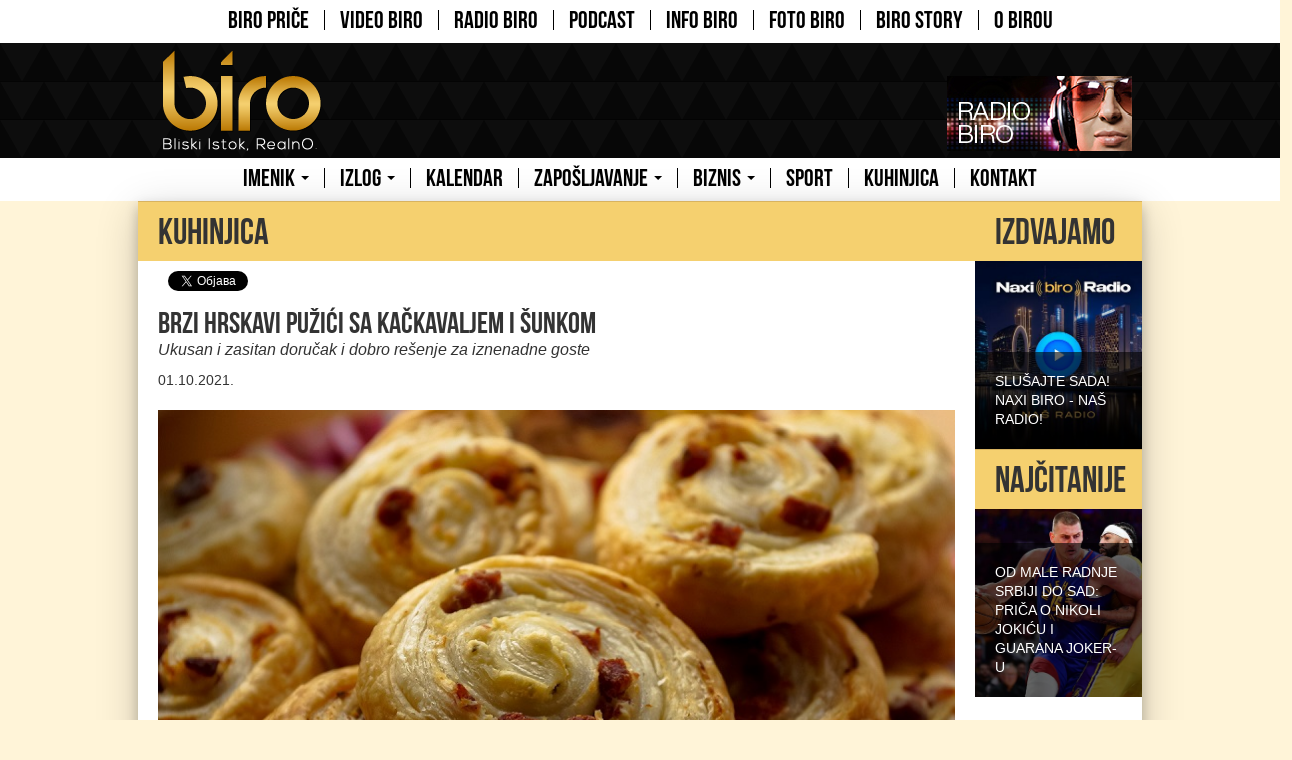

--- FILE ---
content_type: text/html; charset=UTF-8
request_url: https://www.nasbiro.com/biro-recepti/brzi-hrskavi-puzici-sa-kackavaljem-i-sunkom
body_size: 24776
content:
<!DOCTYPE html>
<!--[if lt IE 7]> <html lang="sr_RS" class="lt-ie9 lt-ie8 lt-ie7"> <![endif]-->
<!--[if IE 7]> <html lang="sr_RS" class="lt-ie9 lt-ie8"> <![endif]-->
<!--[if IE 8]> <html lang="sr_RS" class="lt-ie9"> <![endif]-->
<!--[if gt IE 8]><!--> <html lang="sr_RS"> <!--<![endif]-->
<head>
	<meta charset="utf-8">
	<meta http-equiv="X-UA-Compatible" content="IE=edge,chrome=1">

	<meta content="True" name="HandheldFriendly">
	<meta name="viewport" content="width=device-width,initial-scale=1">

	<title>Brzi hrskavi pužići sa kačkavaljem i &scaron;unkom</title>
	<meta name="description" content="Ukusan i zasitan doručak i dobro re&scaron;enje za iznenadne goste">

	<meta name="csrf-token" content="XRtIEEPAPbUvHZNYEBLXbcNxzqtIr4KvKPMtgpct">

	
	<meta property="og:site_name" content="BIRO – „Bliski Istok RealnO">
	<meta property="og:type" content="article">
	<meta property="og:locale" content="sr_RS">
	<meta property="og:title" content="Brzi hrskavi pužići sa kačkavaljem i šunkom">
	<meta property="og:description" content="Ukusan i zasitan doručak i dobro rešenje za iznenadne goste">
	<meta property="og:image" content="https://www.nasbiro.com/images/upload/Article/1634587379.529bf/og/normal.jpg">
	<meta property="fb:app_id" content="443977932418479">
	<link rel="apple-touch-icon" sizes="57x57" href="/apple-touch-icon-57x57.png">
<link rel="apple-touch-icon" sizes="60x60" href="/apple-touch-icon-60x60.png">
<link rel="apple-touch-icon" sizes="72x72" href="/apple-touch-icon-72x72.png">
<link rel="apple-touch-icon" sizes="76x76" href="/apple-touch-icon-76x76.png">
<link rel="apple-touch-icon" sizes="114x114" href="/apple-touch-icon-114x114.png">
<link rel="apple-touch-icon" sizes="120x120" href="/apple-touch-icon-120x120.png">
<link rel="apple-touch-icon" sizes="144x144" href="/apple-touch-icon-144x144.png">
<link rel="apple-touch-icon" sizes="152x152" href="/apple-touch-icon-152x152.png">
<link rel="apple-touch-icon" sizes="180x180" href="/apple-touch-icon-180x180.png">
<link rel="icon" type="image/png" href="/favicon-32x32.png" sizes="32x32">
<link rel="icon" type="image/png" href="/android-chrome-192x192.png" sizes="192x192">
<link rel="icon" type="image/png" href="/favicon-96x96.png" sizes="96x96">
<link rel="icon" type="image/png" href="/favicon-16x16.png" sizes="16x16">
<link rel="manifest" href="/manifest.json">
<meta name="msapplication-TileColor" content="#da532c">
<meta name="msapplication-TileImage" content="/mstile-144x144.png">
<meta name="theme-color" content="#ffffff">

	<link media="all" type="text/css" rel="stylesheet" href="https://ajax.googleapis.com/ajax/libs/jqueryui/1.11.2/themes/smoothness/jquery-ui.min.css">
<link media="all" type="text/css" rel="stylesheet" href="https://www.nasbiro.com/styles/front.1606771159.css">
<script src="https://cdn.polyfill.io/v1/polyfill.min.js"></script>
<script>
  (function(i,s,o,g,r,a,m){i['GoogleAnalyticsObject']=r;i[r]=i[r]||function(){
  (i[r].q=i[r].q||[]).push(arguments)},i[r].l=1*new Date();a=s.createElement(o),
  m=s.getElementsByTagName(o)[0];a.async=1;a.src=g;m.parentNode.insertBefore(a,m)
  })(window,document,'script','//www.google-analytics.com/analytics.js','ga');

  ga('create', 'UA-59741937-1', 'auto');
  ga('send', 'pageview');
</script>

</head>
<body class="" data-page="home" data-spy="scroll" data-target=".navbar">

<noscript class="noscript noscript--bottom">
	Well that&#039;s a shame - it seems that your browser is blocking scripts from executing. In order to access this website, please allow script execution in your browser. Thank you for understanding!
</noscript>

<div id="fb-root"></div>
<script>
			window.fbAsyncInit = function() {
			FB.init({"appId":"443977932418479","version":"v2.3","cookie":false,"status":false,"xfbml":true,"frictionlessRequests":false});
		};
	
	(function(d, s, id){
		var js, fjs = d.getElementsByTagName(s)[0];
		if (d.getElementById(id)) {return;}
		js = d.createElement(s); js.id = id;
		js.src = "//connect.facebook.net/en_US/sdk.js";
		fjs.parentNode.insertBefore(js, fjs);
	}(document, 'script', 'facebook-jssdk'));
</script>
<script type="text/javascript">
	window.___gcfg = {
		lang: 'en-US'
	};

	(function() {
		var po = document.createElement('script'); po.type = 'text/javascript'; po.async = true;
		po.src = 'https://apis.google.com/js/plusone.js';
		var s = document.getElementsByTagName('script')[0]; s.parentNode.insertBefore(po, s);
	})();
</script>
<script>!function(d,s,id){var js,fjs=d.getElementsByTagName(s)[0],p=/^http:/.test(d.location)?'http':'https';if(!d.getElementById(id)){js=d.createElement(s);js.id=id;js.src=p+'://platform.twitter.com/widgets.js';fjs.parentNode.insertBefore(js,fjs);}}(document, 'script', 'twitter-wjs');</script>

	<header class="header">

	<nav class="navbar navbar-default" role="navigation">
	<div class="navbar-header">
		<button type="button" class="navbar-toggle" data-toggle="collapse" data-target=".navbarTop">
			<span class="sr-only">Toggle navigation</span>
			<span class="icon-bar"></span>
			<span class="icon-bar"></span>
			<span class="icon-bar"></span>
		</button>
	</div>

		
	<div class="collapse navbar-collapse navbarTop">
		<ul class="nav navbar-nav">
											<li class="navbar-nav-links-item">
					<a href="https://www.nasbiro.com/biro-price" class="">
						BIRO PRIČE
					</a>
				</li>
											<li class="navbar-nav-links-item">
					<a href="https://www.nasbiro.com/video-biro" class="">
						VIDEO BIRO
					</a>
				</li>
											<li class="navbar-nav-links-item">
					<a href="https://www.nasbiro.com/radio-biro" class="">
						RADIO BIRO
					</a>
				</li>
											<li class="navbar-nav-links-item">
					<a href="https://www.nasbiro.com/podcast" class="">
						PODCAST
					</a>
				</li>
											<li class="navbar-nav-links-item">
					<a href="https://www.nasbiro.com/info-biro" class="">
						INFO BIRO
					</a>
				</li>
											<li class="navbar-nav-links-item">
					<a href="https://www.nasbiro.com/foto-biro" class="">
						FOTO BIRO
					</a>
				</li>
											<li class="navbar-nav-links-item">
					<a href="https://www.nasbiro.com/biro-story" class="">
						Biro Story
					</a>
				</li>
											<li class="navbar-nav-links-item">
					<a href="https://www.nasbiro.com/o-birou" class="">
						O BIROU
					</a>
				</li>
					</ul>
	</div>
</nav>




		<div class="header-radioBiro">
		<div class="container header-radioBiro-container">
			<a href="/" class="header-logo">
				<img src="/images/header/logo.png" alt="">
			</a>

			<a href="/radio-biro/slusajte-radio-biro" width="159" height="101" class="header-radioBiroLink">
				<img class="header-radioBiroLink-image" src="/images/header/radio-biro.jpg" alt="">
			</a>
		</div>
	</div>
	
		<div class="container">
		<div class="row">
					</div>
	</div>
	
	<nav class="navbar navbar-default" role="navigation">
	<div class="navbar-header">
		<button type="button" class="navbar-toggle" data-toggle="collapse" data-target=".navbarBottom">
			<span class="sr-only">Toggle navigation</span>
			<span class="icon-bar"></span>
			<span class="icon-bar"></span>
			<span class="icon-bar"></span>
		</button>
	</div>

	
	<div class="collapse navbar-collapse navbarBottom">
		<ul class="nav navbar-nav">
											<li class="navbar-nav-links-item  dropdown">
											<a href="https://www.nasbiro.com/imenik" class="dropdown-toggle">
							IMENIK
							<b class="caret"></b>
						</a>
																<ul class="dropdown-menu">
															<li>
									<a href="https://www.nasbiro.com/imenik/stomatoloske-ordinacije">
										STOMATOLOŠKE ORDINACIJE
									</a>
								</li>
															<li>
									<a href="https://www.nasbiro.com/imenik/turisticke-usluge">
										TURISTIČKE USLUGE
									</a>
								</li>
															<li>
									<a href="https://www.nasbiro.com/imenik/lekarske-ordinacije">
										LEKARSKE ORDINACIJE
									</a>
								</li>
															<li>
									<a href="https://www.nasbiro.com/imenik/nekretnine">
										Nekretnine
									</a>
								</li>
															<li>
									<a href="https://www.nasbiro.com/imenik/majstori">
										MAJSTORI
									</a>
								</li>
															<li>
									<a href="https://www.nasbiro.com/imenik/veterinarske-ordinacije">
										VETERINARSKE ORDINACIJE
									</a>
								</li>
															<li>
									<a href="https://www.nasbiro.com/imenik/kozmeticke-usluge">
										KOZMETIČKE USLUGE
									</a>
								</li>
															<li>
									<a href="https://www.nasbiro.com/imenik/pravne-usluge">
										PRAVNE USLUGE
									</a>
								</li>
													</ul>
									</li>
											<li class="navbar-nav-links-item  dropdown">
											<a href="https://www.nasbiro.com/izlog" class="dropdown-toggle">
							IZLOG
							<b class="caret"></b>
						</a>
																<ul class="dropdown-menu">
															<li>
									<a href="https://www.nasbiro.com/izlog/ambasade">
										AMBASADE
									</a>
								</li>
															<li>
									<a href="https://www.nasbiro.com/izlog/media-advertising">
										MEDIA / ADVERTISING
									</a>
								</li>
															<li>
									<a href="https://www.nasbiro.com/izlog/trgovina-i-usluge">
										TRGOVINA I USLUGE
									</a>
								</li>
															<li>
									<a href="https://www.nasbiro.com/izlog/gradjevina">
										GRAĐEVINA
									</a>
								</li>
															<li>
									<a href="https://www.nasbiro.com/izlog/obrazovanje">
										OBRAZOVANJE
									</a>
								</li>
															<li>
									<a href="https://www.nasbiro.com/izlog/fitness-wellness">
										FITNESS / WELLNESS
									</a>
								</li>
															<li>
									<a href="https://www.nasbiro.com/izlog/zdravstvo">
										ZDRAVSTVO
									</a>
								</li>
													</ul>
									</li>
											<li class="navbar-nav-links-item  ">
											<a href="https://www.nasbiro.com/kalendar">
							KALENDAR
						</a>
														</li>
											<li class="navbar-nav-links-item  dropdown">
											<a href="https://www.nasbiro.com/zaposljavanje" class="dropdown-toggle">
							ZAPOŠLJAVANJE
							<b class="caret"></b>
						</a>
																<ul class="dropdown-menu">
															<li>
									<a href="https://www.nasbiro.com/zaposljavanje/saveti">
										SAVETI
									</a>
								</li>
															<li>
									<a href="https://www.nasbiro.com/zaposljavanje/oglasi">
										OGLASI
									</a>
								</li>
															<li>
									<a href="https://www.nasbiro.com/zaposljavanje/freelance">
										FREELANCE
									</a>
								</li>
													</ul>
									</li>
											<li class="navbar-nav-links-item  dropdown">
											<a href="https://www.nasbiro.com/biznis" class="dropdown-toggle">
							BIZNIS
							<b class="caret"></b>
						</a>
																<ul class="dropdown-menu">
															<li>
									<a href="https://www.nasbiro.com/biznis/otvaranje-kompanije">
										OTVARANJE KOMPANIJE
									</a>
								</li>
															<li>
									<a href="https://www.nasbiro.com/biznis/trgovina-usluge">
										TRGOVINA / USLUGE
									</a>
								</li>
															<li>
									<a href="https://www.nasbiro.com/biznis/investicije">
										INVESTICIJE
									</a>
								</li>
													</ul>
									</li>
											<li class="navbar-nav-links-item  ">
											<a href="https://www.nasbiro.com/sport">
							SPORT
						</a>
														</li>
											<li class="navbar-nav-links-item  ">
											<a href="https://www.nasbiro.com/biro-recepti">
							KUHINJICA
						</a>
														</li>
											<li class="navbar-nav-links-item  ">
											<a href="https://www.nasbiro.com/kontakt">
							KONTAKT
						</a>
														</li>
					</ul>
	</div>
</nav>

</header>
		<div class="container container--withPattren">
		<div class="homeWidgetMain-banners homeWidgetMain-banners--sidebar homeWidgetMain-banners--sidebar--left">
			</div>
	<div class="singleArticle-row container-shadow">
				<article class="singleArticle">
			<header class="sectionTitle">
				<h1>KUHINJICA</h1>
			</header>

						<ul class="shareButtons">
		<li class="shareButtons-button shareButtons-button--facebook">
			<div class="fb-like" data-href="https://www.nasbiro.com/biro-recepti/brzi-hrskavi-puzici-sa-kackavaljem-i-sunkom" data-width="450" data-layout="button_count" data-action="like" data-show-faces="false" data-share="true"></div>

		</li>
		<li class="shareButtons-button">
			<div class="g-plus" data-action="share" data-annotation="bubble"></div>
		</li>
		<li class="shareButtons-button">
			<a href="https://twitter.com/share" class="twitter-share-button" data-count="horizontal" data-url="https://www.nasbiro.com/biro-recepti/brzi-hrskavi-puzici-sa-kackavaljem-i-sunkom">Tweet</a>
		</li>
		<li class="shareButtons-button">
			<script src="//platform.linkedin.com/in.js" type="text/javascript"> lang: en_US</script>
			<script type="IN/Share" data-url="https://www.nasbiro.com/biro-recepti/brzi-hrskavi-puzici-sa-kackavaljem-i-sunkom" data-counter="right"></script>
		</li>
	</ul>
			
			<div class="singleArticle--fbPage">
				<div class="fb-page" data-href="https://www.facebook.com/nasbiro" data-hide-cover="false" data-width="280" data-height="100" data-show-facepile="false" data-show-posts="false"></div>
			</div>

			<h2 class="singleArticle-title">Brzi hrskavi pužići sa kačkavaljem i &scaron;unkom</h2>
			<p class="singleArtricle-lead">Ukusan i zasitan doručak i dobro rešenje za iznenadne goste</p>

			<time
				class="singleArticle-publishedDate"
				datetime="2021-10-01T21:53:00+02:00"
			>
				01.10.2021.
			</time>

			<div class="singleArticle-content">
				<p style="text-align: justify;"><img src="/images/upload/1634587270.OnKURMD6SjwIqnvI.jpeg"></p><p style="text-align: justify;">Ukoliko želite da spremite jednostavan i hranljiv doručak za sebe i članove porodice, neka vaš izbor budu brzi pužići sa kačkavaljem i šunkom. Nema mešenja testa, nema brašnjavih ruku, a ukusan obrok će za svega dvadesetak minuta biti na stolu.</p><p style="text-align: justify;">Peciov je idealno rešenje i za večeru, ali i za iznenadne goste koje želite da počastitte ukusnim zalogajem.</p><h3><em>Sastojci:</em></h3><ul><li>pakovanje lisnatog testa</li><li>250 gr šunke</li><li>čaša pavlake</li><li>250 gr kačkavalja</li></ul><h3><em>Priprema:</em></h3><p style="text-align: justify;">Razvaljajte lisnato testo, malo ga izbockajte viljuškom, premažite ga pavlakom, pa odozgo stavite iseckanu šunku i izrendan kačkavalj. Zarolate testo, isecite ga na parčad, spustite ih u pleh koji ste prethodno obložili pek papirom i pecite na 180 stepeni dok ne porumene.&nbsp;</p><p style="text-align: justify;">Ukoliko volite klasični ukus pizze, prepolovite količinu pavlake i dodajte istu količinu kečapa, pa tim nadevom namažite testo.</p><p style="text-align: justify;">Naš BIRO</p><hr><p style="text-align: justify;">Lajkujte našu&nbsp;<a href="https://www.facebook.com/nasbiro" target="_blank">Facebook stranicu</a>, da budete u toku sa najnovijim dešavanjima na Bliskom Istoku.</p><p style="text-align: justify;"><a href="http://www.nasbiro.com">NAŠ BIRO</a> je portal o Bliskom Istoku, namenjen ex-Yu populaciji.&nbsp;</p><hr><p style="text-align: justify;"><strong>Preporučeni recepti</strong></p><p style="text-align: justify;"><a href="https://www.nasbiro.com/biro-recepti/kolac-naseg-detinjstva-originalni-recept-za-cupavce">Kolač našeg detinjstva: Originalni recept za čupavce</a></p><p style="text-align: justify;"><a href="https://www.nasbiro.com/biro-recepti/vazdusaste-domace-kiflice-sa-sunkom">Vazdušaste domaće kiflice sa šunkom</a></p><p style="text-align: justify;"><a href="https://www.nasbiro.com/biro-recepti/kolac-za-sva-vremena-dunavski-talasi">Kolač za sva vremena: Dunavski talasi</a></p><hr>
			</div>

			<div class="singleArticle-tagsContainer">
		<span class="singleArticle-tagsTitle">Povezane teme: </span>
					<a class="singleArticle-tag" href="/teme/puzici-sa-sunkom">pužići sa &scaron;unkom</a>
					<a class="singleArticle-tag" href="/teme/puzici-sa-kackavaljem">pužići sa kačkavaljem</a>
					<a class="singleArticle-tag" href="/teme/recept">recept</a>
					<a class="singleArticle-tag" href="/teme/pecivo">pecivo</a>
					<a class="singleArticle-tag" href="/teme/dorucak">doručak</a>
					<a class="singleArticle-tag" href="/teme/vecera">večera</a>
					<a class="singleArticle-tag" href="/teme/uzina">užina</a>
			</div>

						<div class="articleBanner">
							</div>
			
			<div class="singleArticle-fbComments">
	<div class="fb-comments" data-href="https://www.nasbiro.com/biro-recepti/brzi-hrskavi-puzici-sa-kackavaljem-i-sunkom" data-width="100%" data-numposts="5" data-colorscheme="light"></div>
</div>
;

		</article>
		
				<div class="col-md-2 col-sm-4 popularWidget">
			<div class="popularWidget-selected">
	<header class="sectionTitle">
		<h1>Izdvajamo</h1>
	</header>
	
	<div class="popularWidget-banners">
			</div>
	
							<div class="popularWidget-selected-article">
			<a href="https://www.nasbiro.com/radio-biro/slusajte-radio-biro">
				<img src="https://www.nasbiro.com/images/upload/Article/1766404684.30ac9/main/thumbnail.jpg" width="360" height="405" alt="">
				<div class="popularWidget-selected-article-lead">SLU&Scaron;AJTE SADA! NAXI BIRO - NA&Scaron; RADIO!</div>
			</a>
		</div>
	
	
	<div class="popularWidget-banners">
			</div>
	</div>
			<div class="popularWidget-selected">
	<header class="sectionTitle">
		<h1>Najčitanije</h1>
	</header>

									<div class="popularWidget-selected-article">
				<a href="https://www.nasbiro.com/biro-price/od-male-radnje-srbiji-do-sad-prica-o-nikoli-jokicu-i-guarana-joker-u">
					<img src="https://www.nasbiro.com/images/upload/Article/1769052396.ca014/main/thumbnail.jpeg" width="360" height="405" alt="">
					<div class="popularWidget-selected-article-lead">Od male radnje Srbiji do SAD: Priča o Nikoli Jokiću i Guarana Joker-u</div>
				</a>
			</div>
			
</div>
		</div>
			</div>
		<div class="homeWidgetMain-banners homeWidgetMain-banners--sidebar homeWidgetMain-banners--sidebar--right">
			</div>
</div>
	<footer class="footer">
	<div class="container">
		<div class="row">
			<div class="col-md-4 footer-nav">
				<h1 class="footer-category-title">Medijski biro</h1>
																						<ul>
								<li class="footer-nav-category-link">
																		<a href="https://www.nasbiro.com/biro-price">
										BIRO PRIČE
									</a>
								</li>
							</ul>
																								<ul>
								<li class="footer-nav-category-link">
																		<a href="https://www.nasbiro.com/video-biro">
										VIDEO BIRO
									</a>
								</li>
							</ul>
																								<ul>
								<li class="footer-nav-category-link">
																		<a href="https://www.nasbiro.com/radio-biro">
										RADIO BIRO
									</a>
								</li>
							</ul>
																								<ul>
								<li class="footer-nav-category-link">
																		<a href="https://www.nasbiro.com/podcast">
										PODCAST
									</a>
								</li>
							</ul>
																								<ul>
								<li class="footer-nav-category-link">
																		<a href="https://www.nasbiro.com/info-biro">
										INFO BIRO
									</a>
								</li>
							</ul>
																								<ul>
								<li class="footer-nav-category-link">
																		<a href="https://www.nasbiro.com/foto-biro">
										FOTO BIRO
									</a>
								</li>
							</ul>
																								<ul>
								<li class="footer-nav-category-link">
																		<a href="https://www.nasbiro.com/biro-story">
										Biro Story
									</a>
								</li>
							</ul>
																								<ul>
								<li class="footer-nav-category-link">
																		<a href="https://www.nasbiro.com/o-birou">
										O BIROU
									</a>
								</li>
							</ul>
																																																																																																																																											</div>
			<div class="col-md-4 footer-nav">
				<h1 class="footer-category-title">Biro sekcije</h1>
																																																																																																														<ul>
								<li class="footer-nav-category-link">
																		<a href="https://www.nasbiro.com/imenik">
										IMENIK
									</a>
								</li>
							</ul>
																								<ul>
								<li class="footer-nav-category-link">
																		<a href="https://www.nasbiro.com/izlog">
										IZLOG
									</a>
								</li>
							</ul>
																																			<ul>
								<li class="footer-nav-category-link">
																		<a href="https://www.nasbiro.com/kalendar">
										KALENDAR
									</a>
								</li>
							</ul>
																								<ul>
								<li class="footer-nav-category-link">
																		<a href="https://www.nasbiro.com/zaposljavanje">
										ZAPO&Scaron;LJAVANJE
									</a>
								</li>
							</ul>
																								<ul>
								<li class="footer-nav-category-link">
																		<a href="https://www.nasbiro.com/biznis">
										BIZNIS
									</a>
								</li>
							</ul>
																								<ul>
								<li class="footer-nav-category-link">
																		<a href="https://www.nasbiro.com/sport">
										SPORT
									</a>
								</li>
							</ul>
																																			<ul>
								<li class="footer-nav-category-link">
																		<a href="https://www.nasbiro.com/biro-recepti">
										KUHINJICA
									</a>
								</li>
							</ul>
																								<ul>
								<li class="footer-nav-category-link">
																		<a href="https://www.nasbiro.com/kontakt">
										KONTAKT
									</a>
								</li>
							</ul>
																													</div>
			<div class="col-md-4 footer-newsletter">
				<h1 class="footer-category-title">Newsletter</h1>
				<form method="POST" action="https://www.nasbiro.com/api/v1/mailchimp-subscriptions" accept-charset="UTF-8" class="newsletterForm"><input name="_token" type="hidden" value="XRtIEEPAPbUvHZNYEBLXbcNxzqtIr4KvKPMtgpct">
				<div class="form-group">
					<label for="email">Email</label>
					<input class="form-control form-control--newsletterEmail" required="required" name="email" type="email" id="email">
				</div>

				
				<div class="form-group">
					<button class="btn btn-default btn--submit btn--newsletter" type="submit" data-loading-text="&Scaron;alje se...">Pošalji</button>
				</div>

							</form>
								<div id="followingBallsG" class="loadingForm">
	<div class="followingBallsG followingBallsG--1">
	</div>
	<div class="followingBallsG followingBallsG--2">
	</div>
	<div class="followingBallsG followingBallsG--3">
	</div>
	<div class="followingBallsG followingBallsG--4">
	</div>
</div>
				
				<div class="newsletterMessage"></div>
			</div>
		</div>
	</div>
	<div class="footer-copy">
		<small>©2019 Naš BIRO</small>
		<small><a href="/privacy-policy">Privacy Policy</a></small>
	</div>
</footer>

<script src="https://ajax.googleapis.com/ajax/libs/jquery/2.1.3/jquery.min.js"></script>
<script src="https://maps.googleapis.com/maps/api/js"></script>
<script src="https://ajax.googleapis.com/ajax/libs/jqueryui/1.11.2/jquery-ui.min.js"></script>
<script src="https://www.nasbiro.com/scripts/plugins.front.min.1606771159.js"></script>
<script src="https://www.nasbiro.com/scripts/front.min.1606771159.js"></script>
<script>(function() {
  var _fbq = window._fbq || (window._fbq = []);
  if (!_fbq.loaded) {
    var fbds = document.createElement('script');
    fbds.async = true;
    fbds.src = '//connect.facebook.net/en_US/fbds.js';
    var s = document.getElementsByTagName('script')[0];
    s.parentNode.insertBefore(fbds, s);
    _fbq.loaded = true;
  }
  _fbq.push(['addPixelId', '835171403214316']);
})();
window._fbq = window._fbq || [];
window._fbq.push(['track', 'PixelInitialized', {}]);
</script>
<noscript><img height="1" width="1" alt="" style="display:none" src="https://www.facebook.com/tr?id=835171403214316&amp;ev=PixelInitialized" /></noscript>
<div style="display: none">
	<script type="text/javascript">
	/* <![CDATA[ */
	var google_conversion_id = 956841875;
	var google_custom_params = window.google_tag_params;
	var google_remarketing_only = true;
	/* ]]> */
	</script>
	<script type="text/javascript" src="//www.googleadservices.com/pagead/conversion.js">
	</script>
	<noscript>
	<div style="display:inline;">
	<img height="1" width="1" style="border-style:none;" alt="" src="//googleads.g.doubleclick.net/pagead/viewthroughconversion/956841875/?value=0&amp;guid=ON&amp;script=0"/>
	</div>
	</noscript>
</div>


</body>
</html>


--- FILE ---
content_type: text/html; charset=utf-8
request_url: https://accounts.google.com/o/oauth2/postmessageRelay?parent=https%3A%2F%2Fwww.nasbiro.com&jsh=m%3B%2F_%2Fscs%2Fabc-static%2F_%2Fjs%2Fk%3Dgapi.lb.en.2kN9-TZiXrM.O%2Fd%3D1%2Frs%3DAHpOoo_B4hu0FeWRuWHfxnZ3V0WubwN7Qw%2Fm%3D__features__
body_size: 160
content:
<!DOCTYPE html><html><head><title></title><meta http-equiv="content-type" content="text/html; charset=utf-8"><meta http-equiv="X-UA-Compatible" content="IE=edge"><meta name="viewport" content="width=device-width, initial-scale=1, minimum-scale=1, maximum-scale=1, user-scalable=0"><script src='https://ssl.gstatic.com/accounts/o/2580342461-postmessagerelay.js' nonce="baDQQwgsgZ3VbbxcqPPe8w"></script></head><body><script type="text/javascript" src="https://apis.google.com/js/rpc:shindig_random.js?onload=init" nonce="baDQQwgsgZ3VbbxcqPPe8w"></script></body></html>